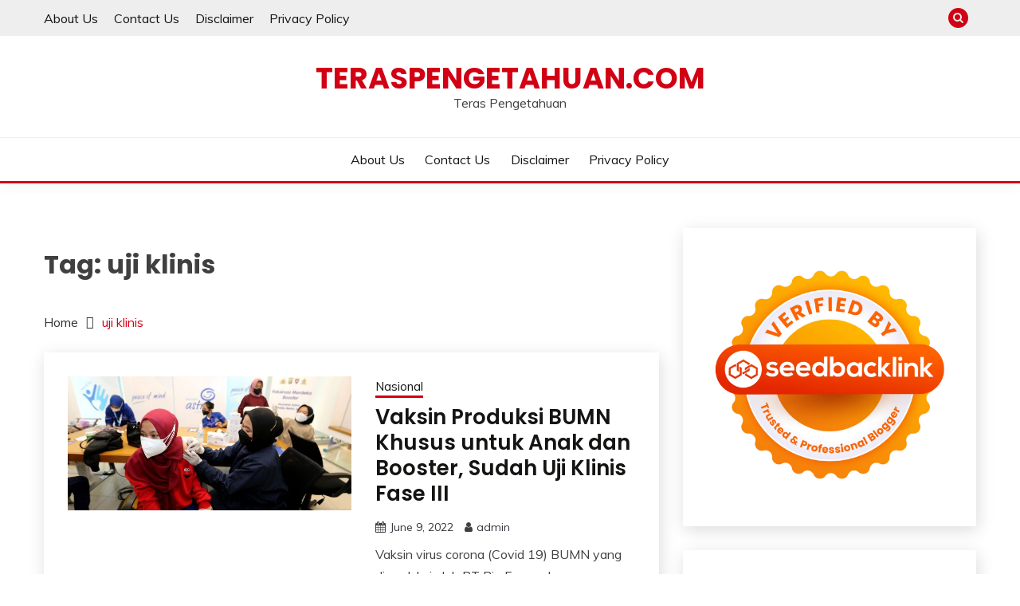

--- FILE ---
content_type: text/html; charset=UTF-8
request_url: https://teraspengetahuan.com/tag/uji-klinis/
body_size: 16340
content:
<!doctype html>
<html dir="ltr" lang="en-US" prefix="og: https://ogp.me/ns#">
<head>
	<meta charset="UTF-8">
	<meta name="viewport" content="width=device-width, initial-scale=1">
	<link rel="profile" href="https://gmpg.org/xfn/11">

	<title>uji klinis - teraspengetahuan.com</title>

		<!-- All in One SEO 4.8.4.1 - aioseo.com -->
	<meta name="robots" content="max-image-preview:large" />
	<link rel="canonical" href="https://teraspengetahuan.com/tag/uji-klinis/" />
	<meta name="generator" content="All in One SEO (AIOSEO) 4.8.4.1" />
		<script type="application/ld+json" class="aioseo-schema">
			{"@context":"https:\/\/schema.org","@graph":[{"@type":"BreadcrumbList","@id":"https:\/\/teraspengetahuan.com\/tag\/uji-klinis\/#breadcrumblist","itemListElement":[{"@type":"ListItem","@id":"https:\/\/teraspengetahuan.com#listItem","position":1,"name":"Home","item":"https:\/\/teraspengetahuan.com","nextItem":{"@type":"ListItem","@id":"https:\/\/teraspengetahuan.com\/tag\/uji-klinis\/#listItem","name":"uji klinis"}},{"@type":"ListItem","@id":"https:\/\/teraspengetahuan.com\/tag\/uji-klinis\/#listItem","position":2,"name":"uji klinis","previousItem":{"@type":"ListItem","@id":"https:\/\/teraspengetahuan.com#listItem","name":"Home"}}]},{"@type":"CollectionPage","@id":"https:\/\/teraspengetahuan.com\/tag\/uji-klinis\/#collectionpage","url":"https:\/\/teraspengetahuan.com\/tag\/uji-klinis\/","name":"uji klinis - teraspengetahuan.com","inLanguage":"en-US","isPartOf":{"@id":"https:\/\/teraspengetahuan.com\/#website"},"breadcrumb":{"@id":"https:\/\/teraspengetahuan.com\/tag\/uji-klinis\/#breadcrumblist"}},{"@type":"Organization","@id":"https:\/\/teraspengetahuan.com\/#organization","name":"teraspengetahuan.com","description":"Teras Pengetahuan","url":"https:\/\/teraspengetahuan.com\/"},{"@type":"WebSite","@id":"https:\/\/teraspengetahuan.com\/#website","url":"https:\/\/teraspengetahuan.com\/","name":"teraspengetahuan.com","description":"Teras Pengetahuan","inLanguage":"en-US","publisher":{"@id":"https:\/\/teraspengetahuan.com\/#organization"}}]}
		</script>
		<!-- All in One SEO -->

<link rel='dns-prefetch' href='//fonts.googleapis.com' />
<link rel="alternate" type="application/rss+xml" title="teraspengetahuan.com &raquo; Feed" href="https://teraspengetahuan.com/feed/" />
<link rel="alternate" type="application/rss+xml" title="teraspengetahuan.com &raquo; Comments Feed" href="https://teraspengetahuan.com/comments/feed/" />
<link rel="alternate" type="application/rss+xml" title="teraspengetahuan.com &raquo; uji klinis Tag Feed" href="https://teraspengetahuan.com/tag/uji-klinis/feed/" />
<style id='wp-img-auto-sizes-contain-inline-css'>
img:is([sizes=auto i],[sizes^="auto," i]){contain-intrinsic-size:3000px 1500px}
/*# sourceURL=wp-img-auto-sizes-contain-inline-css */
</style>
<style id='wp-emoji-styles-inline-css'>

	img.wp-smiley, img.emoji {
		display: inline !important;
		border: none !important;
		box-shadow: none !important;
		height: 1em !important;
		width: 1em !important;
		margin: 0 0.07em !important;
		vertical-align: -0.1em !important;
		background: none !important;
		padding: 0 !important;
	}
/*# sourceURL=wp-emoji-styles-inline-css */
</style>
<style id='wp-block-library-inline-css'>
:root{--wp-block-synced-color:#7a00df;--wp-block-synced-color--rgb:122,0,223;--wp-bound-block-color:var(--wp-block-synced-color);--wp-editor-canvas-background:#ddd;--wp-admin-theme-color:#007cba;--wp-admin-theme-color--rgb:0,124,186;--wp-admin-theme-color-darker-10:#006ba1;--wp-admin-theme-color-darker-10--rgb:0,107,160.5;--wp-admin-theme-color-darker-20:#005a87;--wp-admin-theme-color-darker-20--rgb:0,90,135;--wp-admin-border-width-focus:2px}@media (min-resolution:192dpi){:root{--wp-admin-border-width-focus:1.5px}}.wp-element-button{cursor:pointer}:root .has-very-light-gray-background-color{background-color:#eee}:root .has-very-dark-gray-background-color{background-color:#313131}:root .has-very-light-gray-color{color:#eee}:root .has-very-dark-gray-color{color:#313131}:root .has-vivid-green-cyan-to-vivid-cyan-blue-gradient-background{background:linear-gradient(135deg,#00d084,#0693e3)}:root .has-purple-crush-gradient-background{background:linear-gradient(135deg,#34e2e4,#4721fb 50%,#ab1dfe)}:root .has-hazy-dawn-gradient-background{background:linear-gradient(135deg,#faaca8,#dad0ec)}:root .has-subdued-olive-gradient-background{background:linear-gradient(135deg,#fafae1,#67a671)}:root .has-atomic-cream-gradient-background{background:linear-gradient(135deg,#fdd79a,#004a59)}:root .has-nightshade-gradient-background{background:linear-gradient(135deg,#330968,#31cdcf)}:root .has-midnight-gradient-background{background:linear-gradient(135deg,#020381,#2874fc)}:root{--wp--preset--font-size--normal:16px;--wp--preset--font-size--huge:42px}.has-regular-font-size{font-size:1em}.has-larger-font-size{font-size:2.625em}.has-normal-font-size{font-size:var(--wp--preset--font-size--normal)}.has-huge-font-size{font-size:var(--wp--preset--font-size--huge)}.has-text-align-center{text-align:center}.has-text-align-left{text-align:left}.has-text-align-right{text-align:right}.has-fit-text{white-space:nowrap!important}#end-resizable-editor-section{display:none}.aligncenter{clear:both}.items-justified-left{justify-content:flex-start}.items-justified-center{justify-content:center}.items-justified-right{justify-content:flex-end}.items-justified-space-between{justify-content:space-between}.screen-reader-text{border:0;clip-path:inset(50%);height:1px;margin:-1px;overflow:hidden;padding:0;position:absolute;width:1px;word-wrap:normal!important}.screen-reader-text:focus{background-color:#ddd;clip-path:none;color:#444;display:block;font-size:1em;height:auto;left:5px;line-height:normal;padding:15px 23px 14px;text-decoration:none;top:5px;width:auto;z-index:100000}html :where(.has-border-color){border-style:solid}html :where([style*=border-top-color]){border-top-style:solid}html :where([style*=border-right-color]){border-right-style:solid}html :where([style*=border-bottom-color]){border-bottom-style:solid}html :where([style*=border-left-color]){border-left-style:solid}html :where([style*=border-width]){border-style:solid}html :where([style*=border-top-width]){border-top-style:solid}html :where([style*=border-right-width]){border-right-style:solid}html :where([style*=border-bottom-width]){border-bottom-style:solid}html :where([style*=border-left-width]){border-left-style:solid}html :where(img[class*=wp-image-]){height:auto;max-width:100%}:where(figure){margin:0 0 1em}html :where(.is-position-sticky){--wp-admin--admin-bar--position-offset:var(--wp-admin--admin-bar--height,0px)}@media screen and (max-width:600px){html :where(.is-position-sticky){--wp-admin--admin-bar--position-offset:0px}}

/*# sourceURL=wp-block-library-inline-css */
</style><style id='wp-block-heading-inline-css'>
h1:where(.wp-block-heading).has-background,h2:where(.wp-block-heading).has-background,h3:where(.wp-block-heading).has-background,h4:where(.wp-block-heading).has-background,h5:where(.wp-block-heading).has-background,h6:where(.wp-block-heading).has-background{padding:1.25em 2.375em}h1.has-text-align-left[style*=writing-mode]:where([style*=vertical-lr]),h1.has-text-align-right[style*=writing-mode]:where([style*=vertical-rl]),h2.has-text-align-left[style*=writing-mode]:where([style*=vertical-lr]),h2.has-text-align-right[style*=writing-mode]:where([style*=vertical-rl]),h3.has-text-align-left[style*=writing-mode]:where([style*=vertical-lr]),h3.has-text-align-right[style*=writing-mode]:where([style*=vertical-rl]),h4.has-text-align-left[style*=writing-mode]:where([style*=vertical-lr]),h4.has-text-align-right[style*=writing-mode]:where([style*=vertical-rl]),h5.has-text-align-left[style*=writing-mode]:where([style*=vertical-lr]),h5.has-text-align-right[style*=writing-mode]:where([style*=vertical-rl]),h6.has-text-align-left[style*=writing-mode]:where([style*=vertical-lr]),h6.has-text-align-right[style*=writing-mode]:where([style*=vertical-rl]){rotate:180deg}
/*# sourceURL=https://teraspengetahuan.com/wp-includes/blocks/heading/style.min.css */
</style>
<style id='wp-block-latest-posts-inline-css'>
.wp-block-latest-posts{box-sizing:border-box}.wp-block-latest-posts.alignleft{margin-right:2em}.wp-block-latest-posts.alignright{margin-left:2em}.wp-block-latest-posts.wp-block-latest-posts__list{list-style:none}.wp-block-latest-posts.wp-block-latest-posts__list li{clear:both;overflow-wrap:break-word}.wp-block-latest-posts.is-grid{display:flex;flex-wrap:wrap}.wp-block-latest-posts.is-grid li{margin:0 1.25em 1.25em 0;width:100%}@media (min-width:600px){.wp-block-latest-posts.columns-2 li{width:calc(50% - .625em)}.wp-block-latest-posts.columns-2 li:nth-child(2n){margin-right:0}.wp-block-latest-posts.columns-3 li{width:calc(33.33333% - .83333em)}.wp-block-latest-posts.columns-3 li:nth-child(3n){margin-right:0}.wp-block-latest-posts.columns-4 li{width:calc(25% - .9375em)}.wp-block-latest-posts.columns-4 li:nth-child(4n){margin-right:0}.wp-block-latest-posts.columns-5 li{width:calc(20% - 1em)}.wp-block-latest-posts.columns-5 li:nth-child(5n){margin-right:0}.wp-block-latest-posts.columns-6 li{width:calc(16.66667% - 1.04167em)}.wp-block-latest-posts.columns-6 li:nth-child(6n){margin-right:0}}:root :where(.wp-block-latest-posts.is-grid){padding:0}:root :where(.wp-block-latest-posts.wp-block-latest-posts__list){padding-left:0}.wp-block-latest-posts__post-author,.wp-block-latest-posts__post-date{display:block;font-size:.8125em}.wp-block-latest-posts__post-excerpt,.wp-block-latest-posts__post-full-content{margin-bottom:1em;margin-top:.5em}.wp-block-latest-posts__featured-image a{display:inline-block}.wp-block-latest-posts__featured-image img{height:auto;max-width:100%;width:auto}.wp-block-latest-posts__featured-image.alignleft{float:left;margin-right:1em}.wp-block-latest-posts__featured-image.alignright{float:right;margin-left:1em}.wp-block-latest-posts__featured-image.aligncenter{margin-bottom:1em;text-align:center}
/*# sourceURL=https://teraspengetahuan.com/wp-includes/blocks/latest-posts/style.min.css */
</style>
<style id='wp-block-search-inline-css'>
.wp-block-search__button{margin-left:10px;word-break:normal}.wp-block-search__button.has-icon{line-height:0}.wp-block-search__button svg{height:1.25em;min-height:24px;min-width:24px;width:1.25em;fill:currentColor;vertical-align:text-bottom}:where(.wp-block-search__button){border:1px solid #ccc;padding:6px 10px}.wp-block-search__inside-wrapper{display:flex;flex:auto;flex-wrap:nowrap;max-width:100%}.wp-block-search__label{width:100%}.wp-block-search.wp-block-search__button-only .wp-block-search__button{box-sizing:border-box;display:flex;flex-shrink:0;justify-content:center;margin-left:0;max-width:100%}.wp-block-search.wp-block-search__button-only .wp-block-search__inside-wrapper{min-width:0!important;transition-property:width}.wp-block-search.wp-block-search__button-only .wp-block-search__input{flex-basis:100%;transition-duration:.3s}.wp-block-search.wp-block-search__button-only.wp-block-search__searchfield-hidden,.wp-block-search.wp-block-search__button-only.wp-block-search__searchfield-hidden .wp-block-search__inside-wrapper{overflow:hidden}.wp-block-search.wp-block-search__button-only.wp-block-search__searchfield-hidden .wp-block-search__input{border-left-width:0!important;border-right-width:0!important;flex-basis:0;flex-grow:0;margin:0;min-width:0!important;padding-left:0!important;padding-right:0!important;width:0!important}:where(.wp-block-search__input){appearance:none;border:1px solid #949494;flex-grow:1;font-family:inherit;font-size:inherit;font-style:inherit;font-weight:inherit;letter-spacing:inherit;line-height:inherit;margin-left:0;margin-right:0;min-width:3rem;padding:8px;text-decoration:unset!important;text-transform:inherit}:where(.wp-block-search__button-inside .wp-block-search__inside-wrapper){background-color:#fff;border:1px solid #949494;box-sizing:border-box;padding:4px}:where(.wp-block-search__button-inside .wp-block-search__inside-wrapper) .wp-block-search__input{border:none;border-radius:0;padding:0 4px}:where(.wp-block-search__button-inside .wp-block-search__inside-wrapper) .wp-block-search__input:focus{outline:none}:where(.wp-block-search__button-inside .wp-block-search__inside-wrapper) :where(.wp-block-search__button){padding:4px 8px}.wp-block-search.aligncenter .wp-block-search__inside-wrapper{margin:auto}.wp-block[data-align=right] .wp-block-search.wp-block-search__button-only .wp-block-search__inside-wrapper{float:right}
/*# sourceURL=https://teraspengetahuan.com/wp-includes/blocks/search/style.min.css */
</style>
<style id='wp-block-search-theme-inline-css'>
.wp-block-search .wp-block-search__label{font-weight:700}.wp-block-search__button{border:1px solid #ccc;padding:.375em .625em}
/*# sourceURL=https://teraspengetahuan.com/wp-includes/blocks/search/theme.min.css */
</style>
<style id='wp-block-group-inline-css'>
.wp-block-group{box-sizing:border-box}:where(.wp-block-group.wp-block-group-is-layout-constrained){position:relative}
/*# sourceURL=https://teraspengetahuan.com/wp-includes/blocks/group/style.min.css */
</style>
<style id='wp-block-group-theme-inline-css'>
:where(.wp-block-group.has-background){padding:1.25em 2.375em}
/*# sourceURL=https://teraspengetahuan.com/wp-includes/blocks/group/theme.min.css */
</style>
<style id='global-styles-inline-css'>
:root{--wp--preset--aspect-ratio--square: 1;--wp--preset--aspect-ratio--4-3: 4/3;--wp--preset--aspect-ratio--3-4: 3/4;--wp--preset--aspect-ratio--3-2: 3/2;--wp--preset--aspect-ratio--2-3: 2/3;--wp--preset--aspect-ratio--16-9: 16/9;--wp--preset--aspect-ratio--9-16: 9/16;--wp--preset--color--black: #000000;--wp--preset--color--cyan-bluish-gray: #abb8c3;--wp--preset--color--white: #ffffff;--wp--preset--color--pale-pink: #f78da7;--wp--preset--color--vivid-red: #cf2e2e;--wp--preset--color--luminous-vivid-orange: #ff6900;--wp--preset--color--luminous-vivid-amber: #fcb900;--wp--preset--color--light-green-cyan: #7bdcb5;--wp--preset--color--vivid-green-cyan: #00d084;--wp--preset--color--pale-cyan-blue: #8ed1fc;--wp--preset--color--vivid-cyan-blue: #0693e3;--wp--preset--color--vivid-purple: #9b51e0;--wp--preset--gradient--vivid-cyan-blue-to-vivid-purple: linear-gradient(135deg,rgb(6,147,227) 0%,rgb(155,81,224) 100%);--wp--preset--gradient--light-green-cyan-to-vivid-green-cyan: linear-gradient(135deg,rgb(122,220,180) 0%,rgb(0,208,130) 100%);--wp--preset--gradient--luminous-vivid-amber-to-luminous-vivid-orange: linear-gradient(135deg,rgb(252,185,0) 0%,rgb(255,105,0) 100%);--wp--preset--gradient--luminous-vivid-orange-to-vivid-red: linear-gradient(135deg,rgb(255,105,0) 0%,rgb(207,46,46) 100%);--wp--preset--gradient--very-light-gray-to-cyan-bluish-gray: linear-gradient(135deg,rgb(238,238,238) 0%,rgb(169,184,195) 100%);--wp--preset--gradient--cool-to-warm-spectrum: linear-gradient(135deg,rgb(74,234,220) 0%,rgb(151,120,209) 20%,rgb(207,42,186) 40%,rgb(238,44,130) 60%,rgb(251,105,98) 80%,rgb(254,248,76) 100%);--wp--preset--gradient--blush-light-purple: linear-gradient(135deg,rgb(255,206,236) 0%,rgb(152,150,240) 100%);--wp--preset--gradient--blush-bordeaux: linear-gradient(135deg,rgb(254,205,165) 0%,rgb(254,45,45) 50%,rgb(107,0,62) 100%);--wp--preset--gradient--luminous-dusk: linear-gradient(135deg,rgb(255,203,112) 0%,rgb(199,81,192) 50%,rgb(65,88,208) 100%);--wp--preset--gradient--pale-ocean: linear-gradient(135deg,rgb(255,245,203) 0%,rgb(182,227,212) 50%,rgb(51,167,181) 100%);--wp--preset--gradient--electric-grass: linear-gradient(135deg,rgb(202,248,128) 0%,rgb(113,206,126) 100%);--wp--preset--gradient--midnight: linear-gradient(135deg,rgb(2,3,129) 0%,rgb(40,116,252) 100%);--wp--preset--font-size--small: 16px;--wp--preset--font-size--medium: 20px;--wp--preset--font-size--large: 25px;--wp--preset--font-size--x-large: 42px;--wp--preset--font-size--larger: 35px;--wp--preset--spacing--20: 0.44rem;--wp--preset--spacing--30: 0.67rem;--wp--preset--spacing--40: 1rem;--wp--preset--spacing--50: 1.5rem;--wp--preset--spacing--60: 2.25rem;--wp--preset--spacing--70: 3.38rem;--wp--preset--spacing--80: 5.06rem;--wp--preset--shadow--natural: 6px 6px 9px rgba(0, 0, 0, 0.2);--wp--preset--shadow--deep: 12px 12px 50px rgba(0, 0, 0, 0.4);--wp--preset--shadow--sharp: 6px 6px 0px rgba(0, 0, 0, 0.2);--wp--preset--shadow--outlined: 6px 6px 0px -3px rgb(255, 255, 255), 6px 6px rgb(0, 0, 0);--wp--preset--shadow--crisp: 6px 6px 0px rgb(0, 0, 0);}:where(.is-layout-flex){gap: 0.5em;}:where(.is-layout-grid){gap: 0.5em;}body .is-layout-flex{display: flex;}.is-layout-flex{flex-wrap: wrap;align-items: center;}.is-layout-flex > :is(*, div){margin: 0;}body .is-layout-grid{display: grid;}.is-layout-grid > :is(*, div){margin: 0;}:where(.wp-block-columns.is-layout-flex){gap: 2em;}:where(.wp-block-columns.is-layout-grid){gap: 2em;}:where(.wp-block-post-template.is-layout-flex){gap: 1.25em;}:where(.wp-block-post-template.is-layout-grid){gap: 1.25em;}.has-black-color{color: var(--wp--preset--color--black) !important;}.has-cyan-bluish-gray-color{color: var(--wp--preset--color--cyan-bluish-gray) !important;}.has-white-color{color: var(--wp--preset--color--white) !important;}.has-pale-pink-color{color: var(--wp--preset--color--pale-pink) !important;}.has-vivid-red-color{color: var(--wp--preset--color--vivid-red) !important;}.has-luminous-vivid-orange-color{color: var(--wp--preset--color--luminous-vivid-orange) !important;}.has-luminous-vivid-amber-color{color: var(--wp--preset--color--luminous-vivid-amber) !important;}.has-light-green-cyan-color{color: var(--wp--preset--color--light-green-cyan) !important;}.has-vivid-green-cyan-color{color: var(--wp--preset--color--vivid-green-cyan) !important;}.has-pale-cyan-blue-color{color: var(--wp--preset--color--pale-cyan-blue) !important;}.has-vivid-cyan-blue-color{color: var(--wp--preset--color--vivid-cyan-blue) !important;}.has-vivid-purple-color{color: var(--wp--preset--color--vivid-purple) !important;}.has-black-background-color{background-color: var(--wp--preset--color--black) !important;}.has-cyan-bluish-gray-background-color{background-color: var(--wp--preset--color--cyan-bluish-gray) !important;}.has-white-background-color{background-color: var(--wp--preset--color--white) !important;}.has-pale-pink-background-color{background-color: var(--wp--preset--color--pale-pink) !important;}.has-vivid-red-background-color{background-color: var(--wp--preset--color--vivid-red) !important;}.has-luminous-vivid-orange-background-color{background-color: var(--wp--preset--color--luminous-vivid-orange) !important;}.has-luminous-vivid-amber-background-color{background-color: var(--wp--preset--color--luminous-vivid-amber) !important;}.has-light-green-cyan-background-color{background-color: var(--wp--preset--color--light-green-cyan) !important;}.has-vivid-green-cyan-background-color{background-color: var(--wp--preset--color--vivid-green-cyan) !important;}.has-pale-cyan-blue-background-color{background-color: var(--wp--preset--color--pale-cyan-blue) !important;}.has-vivid-cyan-blue-background-color{background-color: var(--wp--preset--color--vivid-cyan-blue) !important;}.has-vivid-purple-background-color{background-color: var(--wp--preset--color--vivid-purple) !important;}.has-black-border-color{border-color: var(--wp--preset--color--black) !important;}.has-cyan-bluish-gray-border-color{border-color: var(--wp--preset--color--cyan-bluish-gray) !important;}.has-white-border-color{border-color: var(--wp--preset--color--white) !important;}.has-pale-pink-border-color{border-color: var(--wp--preset--color--pale-pink) !important;}.has-vivid-red-border-color{border-color: var(--wp--preset--color--vivid-red) !important;}.has-luminous-vivid-orange-border-color{border-color: var(--wp--preset--color--luminous-vivid-orange) !important;}.has-luminous-vivid-amber-border-color{border-color: var(--wp--preset--color--luminous-vivid-amber) !important;}.has-light-green-cyan-border-color{border-color: var(--wp--preset--color--light-green-cyan) !important;}.has-vivid-green-cyan-border-color{border-color: var(--wp--preset--color--vivid-green-cyan) !important;}.has-pale-cyan-blue-border-color{border-color: var(--wp--preset--color--pale-cyan-blue) !important;}.has-vivid-cyan-blue-border-color{border-color: var(--wp--preset--color--vivid-cyan-blue) !important;}.has-vivid-purple-border-color{border-color: var(--wp--preset--color--vivid-purple) !important;}.has-vivid-cyan-blue-to-vivid-purple-gradient-background{background: var(--wp--preset--gradient--vivid-cyan-blue-to-vivid-purple) !important;}.has-light-green-cyan-to-vivid-green-cyan-gradient-background{background: var(--wp--preset--gradient--light-green-cyan-to-vivid-green-cyan) !important;}.has-luminous-vivid-amber-to-luminous-vivid-orange-gradient-background{background: var(--wp--preset--gradient--luminous-vivid-amber-to-luminous-vivid-orange) !important;}.has-luminous-vivid-orange-to-vivid-red-gradient-background{background: var(--wp--preset--gradient--luminous-vivid-orange-to-vivid-red) !important;}.has-very-light-gray-to-cyan-bluish-gray-gradient-background{background: var(--wp--preset--gradient--very-light-gray-to-cyan-bluish-gray) !important;}.has-cool-to-warm-spectrum-gradient-background{background: var(--wp--preset--gradient--cool-to-warm-spectrum) !important;}.has-blush-light-purple-gradient-background{background: var(--wp--preset--gradient--blush-light-purple) !important;}.has-blush-bordeaux-gradient-background{background: var(--wp--preset--gradient--blush-bordeaux) !important;}.has-luminous-dusk-gradient-background{background: var(--wp--preset--gradient--luminous-dusk) !important;}.has-pale-ocean-gradient-background{background: var(--wp--preset--gradient--pale-ocean) !important;}.has-electric-grass-gradient-background{background: var(--wp--preset--gradient--electric-grass) !important;}.has-midnight-gradient-background{background: var(--wp--preset--gradient--midnight) !important;}.has-small-font-size{font-size: var(--wp--preset--font-size--small) !important;}.has-medium-font-size{font-size: var(--wp--preset--font-size--medium) !important;}.has-large-font-size{font-size: var(--wp--preset--font-size--large) !important;}.has-x-large-font-size{font-size: var(--wp--preset--font-size--x-large) !important;}
/*# sourceURL=global-styles-inline-css */
</style>

<style id='classic-theme-styles-inline-css'>
/*! This file is auto-generated */
.wp-block-button__link{color:#fff;background-color:#32373c;border-radius:9999px;box-shadow:none;text-decoration:none;padding:calc(.667em + 2px) calc(1.333em + 2px);font-size:1.125em}.wp-block-file__button{background:#32373c;color:#fff;text-decoration:none}
/*# sourceURL=/wp-includes/css/classic-themes.min.css */
</style>
<link rel='stylesheet' id='Muli:400,300italic,300-css' href='//fonts.googleapis.com/css?family=Muli%3A400%2C300italic%2C300&#038;ver=6.9' media='all' />
<link rel='stylesheet' id='Poppins:400,500,600,700-css' href='//fonts.googleapis.com/css?family=Poppins%3A400%2C500%2C600%2C700&#038;ver=6.9' media='all' />
<link rel='stylesheet' id='font-awesome-css' href='https://teraspengetahuan.com/wp-content/themes/fairy/candidthemes/assets/framework/Font-Awesome/css/font-awesome.min.css?ver=1.3.7' media='all' />
<link rel='stylesheet' id='slick-css' href='https://teraspengetahuan.com/wp-content/themes/fairy/candidthemes/assets/framework/slick/slick.css?ver=1.3.7' media='all' />
<link rel='stylesheet' id='slick-theme-css' href='https://teraspengetahuan.com/wp-content/themes/fairy/candidthemes/assets/framework/slick/slick-theme.css?ver=1.3.7' media='all' />
<link rel='stylesheet' id='fairy-style-css' href='https://teraspengetahuan.com/wp-content/themes/fairy/style.css?ver=1.3.7' media='all' />
<style id='fairy-style-inline-css'>
.primary-color, p a, h1 a, h2 a, h3 a, h4 a, h5 a, .author-title a, figure a, table a, span a, strong a, li a, h1 a, .btn-primary-border, .main-navigation #primary-menu > li > a:hover, .widget-area .widget a:hover, .widget-area .widget a:focus, .card-bg-image .card_body a:hover, .main-navigation #primary-menu > li.focus > a, .card-blog-post .category-label-group a:hover, .card_title a:hover, .card-blog-post .entry-meta a:hover, .site-title a:visited, .post-navigation .nav-links > * a:hover, .post-navigation .nav-links > * a:focus, .wp-block-button.is-style-outline .wp-block-button__link, .error-404-title, .ct-dark-mode a:hover, .ct-dark-mode .widget ul li a:hover, .ct-dark-mode .widget-area .widget ul li a:hover, .ct-dark-mode .post-navigation .nav-links > * a, .ct-dark-mode .author-wrapper .author-title a, .ct-dark-mode .wp-calendar-nav a, .site-footer a:hover, .top-header-toggle-btn, .woocommerce ul.products li.product .woocommerce-loop-category__title:hover, .woocommerce ul.products li.product .woocommerce-loop-product__title:hover, .woocommerce ul.products li.product h3:hover, .entry-content dl a, .entry-content table a, .entry-content ul a, .breadcrumb-trail .trial-items a:hover, .breadcrumbs ul a:hover, .breadcrumb-trail .trial-items .trial-end a, .breadcrumbs ul li:last-child a, .comment-list .comment .comment-body a, .comment-list .comment .comment-body .comment-metadata a.comment-edit-link { color: #d10014; }.primary-bg, .btn-primary, .main-navigation ul ul a, #secondary .widget .widget-title:after, .search-form .search-submit, .category-label-group a:after, .posts-navigation .nav-links a, .category-label-group.bg-label a, .wp-block-button__link, .wp-block-button.is-style-outline .wp-block-button__link:hover, button, input[type="button"], input[type="reset"], input[type="submit"], .pagination .page-numbers.current, .pagination .page-numbers:hover, table #today, .tagcloud .tag-cloud-link:hover, .footer-go-to-top, .woocommerce ul.products li.product .button,
.woocommerce #respond input#submit.alt, .woocommerce a.button.alt, .woocommerce button.button.alt, .woocommerce input.button.alt,
.woocommerce #respond input#submit.alt.disabled, .woocommerce #respond input#submit.alt.disabled:hover, .woocommerce #respond input#submit.alt:disabled, .woocommerce #respond input#submit.alt:disabled:hover, .woocommerce #respond input#submit.alt:disabled[disabled], .woocommerce #respond input#submit.alt:disabled[disabled]:hover, .woocommerce a.button.alt.disabled, .woocommerce a.button.alt.disabled:hover, .woocommerce a.button.alt:disabled, .woocommerce a.button.alt:disabled:hover, .woocommerce a.button.alt:disabled[disabled], .woocommerce a.button.alt:disabled[disabled]:hover, .woocommerce button.button.alt.disabled, .woocommerce button.button.alt.disabled:hover, .woocommerce button.button.alt:disabled, .woocommerce button.button.alt:disabled:hover, .woocommerce button.button.alt:disabled[disabled], .woocommerce button.button.alt:disabled[disabled]:hover, .woocommerce input.button.alt.disabled, .woocommerce input.button.alt.disabled:hover, .woocommerce input.button.alt:disabled, .woocommerce input.button.alt:disabled:hover, .woocommerce input.button.alt:disabled[disabled], .woocommerce input.button.alt:disabled[disabled]:hover, .woocommerce .widget_price_filter .ui-slider .ui-slider-range, .woocommerce .widget_price_filter .ui-slider .ui-slider-handle, .fairy-menu-social li a[href*="mailto:"], .ajax-pagination .show-more { background-color: #d10014; }.primary-border, .btn-primary-border, .site-header-v2,.wp-block-button.is-style-outline .wp-block-button__link, .site-header-bottom, .ajax-pagination .show-more { border-color: #d10014; }a:focus, button.slick-arrow:focus, input[type=text]:focus, input[type=email]:focus, input[type=password]:focus, input[type=search]:focus, input[type=file]:focus, input[type=number]:focus, input[type=datetime]:focus, input[type=url]:focus, select:focus, textarea:focus { outline-color: #d10014; }.entry-content a { text-decoration-color: #d10014; }.post-thumbnail a:focus img, .card_media a:focus img, article.sticky .card-blog-post { border-color: #d10014; }.site-title, .site-title a, h1.site-title a, p.site-title a,  .site-title a:visited { color: #d10014; }.site-description { color: #404040; }
                    .card-bg-image:after, .card-bg-image.card-promo .card_media a:after{
                    background-image: linear-gradient(45deg, rgba(209, 0, 20, 0.5), rgba(0, 0, 0, 0.5));
                    }
                    
                    .entry-content a{
                   text-decoration: underline;
                    }
                    body, button, input, select, optgroup, textarea { font-family: 'Muli'; }h1, h2, h3, h4, h5, h6, .entry-content h1 { font-family: 'Poppins'; }
/*# sourceURL=fairy-style-inline-css */
</style>
<style id='akismet-widget-style-inline-css'>

			.a-stats {
				--akismet-color-mid-green: #357b49;
				--akismet-color-white: #fff;
				--akismet-color-light-grey: #f6f7f7;

				max-width: 350px;
				width: auto;
			}

			.a-stats * {
				all: unset;
				box-sizing: border-box;
			}

			.a-stats strong {
				font-weight: 600;
			}

			.a-stats a.a-stats__link,
			.a-stats a.a-stats__link:visited,
			.a-stats a.a-stats__link:active {
				background: var(--akismet-color-mid-green);
				border: none;
				box-shadow: none;
				border-radius: 8px;
				color: var(--akismet-color-white);
				cursor: pointer;
				display: block;
				font-family: -apple-system, BlinkMacSystemFont, 'Segoe UI', 'Roboto', 'Oxygen-Sans', 'Ubuntu', 'Cantarell', 'Helvetica Neue', sans-serif;
				font-weight: 500;
				padding: 12px;
				text-align: center;
				text-decoration: none;
				transition: all 0.2s ease;
			}

			/* Extra specificity to deal with TwentyTwentyOne focus style */
			.widget .a-stats a.a-stats__link:focus {
				background: var(--akismet-color-mid-green);
				color: var(--akismet-color-white);
				text-decoration: none;
			}

			.a-stats a.a-stats__link:hover {
				filter: brightness(110%);
				box-shadow: 0 4px 12px rgba(0, 0, 0, 0.06), 0 0 2px rgba(0, 0, 0, 0.16);
			}

			.a-stats .count {
				color: var(--akismet-color-white);
				display: block;
				font-size: 1.5em;
				line-height: 1.4;
				padding: 0 13px;
				white-space: nowrap;
			}
		
/*# sourceURL=akismet-widget-style-inline-css */
</style>
<script src="https://teraspengetahuan.com/wp-includes/js/jquery/jquery.min.js?ver=3.7.1" id="jquery-core-js"></script>
<script src="https://teraspengetahuan.com/wp-includes/js/jquery/jquery-migrate.min.js?ver=3.4.1" id="jquery-migrate-js"></script>
<link rel="https://api.w.org/" href="https://teraspengetahuan.com/wp-json/" /><link rel="alternate" title="JSON" type="application/json" href="https://teraspengetahuan.com/wp-json/wp/v2/tags/21" /><link rel="EditURI" type="application/rsd+xml" title="RSD" href="https://teraspengetahuan.com/xmlrpc.php?rsd" />
<style id="custom-background-css">
body.custom-background { background-color: #ffffff; }
</style>
	</head>

<body class="archive tag tag-uji-klinis tag-21 custom-background wp-embed-responsive wp-theme-fairy hfeed ct-sticky-sidebar fairy-fontawesome-version-4">
<div id="page" class="site">
        <a class="skip-link screen-reader-text" href="#content">Skip to content</a>
            <section class="search-section">
            <div class="container">
                <button class="close-btn"><i class="fa fa-times"></i></button>
                <form role="search" method="get" class="search-form" action="https://teraspengetahuan.com/">
				<label>
					<span class="screen-reader-text">Search for:</span>
					<input type="search" class="search-field" placeholder="Search &hellip;" value="" name="s" />
				</label>
				<input type="submit" class="search-submit" value="Search" />
			</form>            </div>
        </section>
            <header id="masthead" class="site-header text-center site-header-v2">
                            <section class="site-header-topbar">
                    <a href="#" class="top-header-toggle-btn">
                        <i class="fa fa-chevron-down" aria-hidden="true"></i>
                    </a>
                    <div class="container">
                        <div class="row">
                            <div class="col col-sm-2-3 col-md-2-3 col-lg-2-4">
                                        <nav class="site-header-top-nav">
            <ul class="site-header-top-menu"><li class="page_item page-item-9"><a href="https://teraspengetahuan.com/about-us/">About Us</a></li>
<li class="page_item page-item-10"><a href="https://teraspengetahuan.com/contact-us/">Contact Us</a></li>
<li class="page_item page-item-11"><a href="https://teraspengetahuan.com/disclaimer/">Disclaimer</a></li>
<li class="page_item page-item-12"><a href="https://teraspengetahuan.com/privacy-policy/">Privacy Policy</a></li>
</ul>
        </nav>
                                </div>
                            <div class="col col-sm-1-3 col-md-1-3 col-lg-1-4">
                                <div class="fairy-menu-social topbar-flex-grid">
                                            <button class="search-toggle"><i class="fa fa-search"></i></button>
                                    </div>
                            </div>
                        </div>
                    </div>
                </section>
            
        <div id="site-nav-wrap">
            <section id="site-navigation" class="site-header-top header-main-bar" >
                <div class="container">
                    <div class="row">
                        <div class="col-1-1">
                                    <div class="site-branding">
                            <p class="site-title"><a href="https://teraspengetahuan.com/" rel="home">teraspengetahuan.com</a></p>
                            <p class="site-description">Teras Pengetahuan</p>
                    </div><!-- .site-branding -->

        <button id="menu-toggle-button" class="menu-toggle" aria-controls="primary-menu" aria-expanded="false">
            <span class="line"></span>
            <span class="line"></span>
            <span class="line"></span>
        </button>
                            </div>

                    </div>
                </div>
            </section>

            <section class="site-header-bottom">
                <div class="container">
                            <nav class="main-navigation">
            <ul id="primary-menu" class="nav navbar-nav nav-menu justify-content-center">
                <li class="page_item page-item-9"><a href="https://teraspengetahuan.com/about-us/">About Us</a></li>
<li class="page_item page-item-10"><a href="https://teraspengetahuan.com/contact-us/">Contact Us</a></li>
<li class="page_item page-item-11"><a href="https://teraspengetahuan.com/disclaimer/">Disclaimer</a></li>
<li class="page_item page-item-12"><a href="https://teraspengetahuan.com/privacy-policy/">Privacy Policy</a></li>
                <button class="close_nav"><i class="fa fa-times"></i></button>
            </ul>
        </nav><!-- #site-navigation -->

                </div>
            </section>
        </div>
            </header><!-- #masthead -->
    <div id="content" class="site-content">
<main class="site-main">
    <section class="blog-list-section archive-list-section sec-spacing">
        <div class="container">
                        <div class="row ">
                <div id="primary" class="col-1-1 col-md-2-3">
                    <div class="page-header">
                        <h1 class="page-title">Tag: <span>uji klinis</span></h1>                    </div><!-- .page-header -->
                                    <div class="fairy-breadcrumb-wrapper">
                    <div class='breadcrumbs init-animate clearfix'><div id='fairy-breadcrumbs' class='clearfix'><div role="navigation" aria-label="Breadcrumbs" class="breadcrumb-trail breadcrumbs" itemprop="breadcrumb"><ul class="trail-items" itemscope itemtype="http://schema.org/BreadcrumbList"><meta name="numberOfItems" content="2" /><meta name="itemListOrder" content="Ascending" /><li itemprop="itemListElement" itemscope itemtype="http://schema.org/ListItem" class="trail-item trail-begin"><a href="https://teraspengetahuan.com/" rel="home" itemprop="item"><span itemprop="name">Home</span></a><meta itemprop="position" content="1" /></li><li itemprop="itemListElement" itemscope itemtype="http://schema.org/ListItem" class="trail-item trail-end"><a href="https://teraspengetahuan.com/tag/uji-klinis/" itemprop="item"><span itemprop="name">uji klinis</span></a><meta itemprop="position" content="2" /></li></ul></div></div></div>                </div>
                                            <div class="fairy-content-area ">


                            
<article id="post-17" class="post-17 post type-post status-publish format-standard has-post-thumbnail hentry category-nasional tag-nasional tag-uji-klinis tag-umum tag-vaksin-booster tag-vaksin-bumn tag-vaksin-virus-corona tag-virus-corona">
    <!-- 
        for full single column card layout add [.card-full-width] class 
        for reverse align for figure and card_body add [.reverse-row] class in .card-blog-post
    -->
        <div class="card card-blog-post ">
                    <figure class="post-thumbnail card_media">
                <a href="https://teraspengetahuan.com/vaksin-produksi-bumn-khusus-untuk-anak-dan-booster-sudah-uji-klinis-fase-iii/">
                    <img width="700" height="330" src="https://teraspengetahuan.com/wp-content/uploads/2022/06/vaksin-produksi-bumn-khusus-untuk-anak-dan-booster-sudah-uji-klinis-fase-iii-e1674655746247.jpg" class="attachment-post-thumbnail size-post-thumbnail wp-post-image" alt="" decoding="async" fetchpriority="high" srcset="https://teraspengetahuan.com/wp-content/uploads/2022/06/vaksin-produksi-bumn-khusus-untuk-anak-dan-booster-sudah-uji-klinis-fase-iii-e1674655746247.jpg 700w, https://teraspengetahuan.com/wp-content/uploads/2022/06/vaksin-produksi-bumn-khusus-untuk-anak-dan-booster-sudah-uji-klinis-fase-iii-e1674655746247-300x141.jpg 300w" sizes="(max-width: 700px) 100vw, 700px" />                </a>
            </figure>
                    <div class="card_body">
            <!-- To have a background category link add [.bg-label] in category-label-group class -->
            <div>
            <div class="category-label-group"><span class="cat-links"><a class="ct-cat-item-16" href="https://teraspengetahuan.com/category/nasional/"  rel="category tag">Nasional</a> </span></div><h2 class="card_title"><a href="https://teraspengetahuan.com/vaksin-produksi-bumn-khusus-untuk-anak-dan-booster-sudah-uji-klinis-fase-iii/" rel="bookmark">Vaksin Produksi BUMN Khusus untuk Anak dan Booster, Sudah Uji Klinis Fase III</a></h2>                            <div class="entry-meta">
                    <span class="posted-on"><i class="fa fa-calendar"></i><a href="https://teraspengetahuan.com/vaksin-produksi-bumn-khusus-untuk-anak-dan-booster-sudah-uji-klinis-fase-iii/" rel="bookmark"><time class="entry-date published updated" datetime="2022-06-09T23:14:18+00:00">June 9, 2022</time></a></span><span class="byline"> <span class="author vcard"><i class="fa fa-user"></i><a class="url fn n" href="https://teraspengetahuan.com/author/admin/">admin</a></span></span>                </div><!-- .entry-meta -->
                        </div>
            <div>
            <div class="entry-content">
                <p>Vaksin virus corona (Covid 19) BUMN yang diproduksi oleh PT Bio Farma dan dikembangkan bersama Baylor College of Medicine saat ini mulai masuk pada tahapan</p>
            </div>
                            <a href="https://teraspengetahuan.com/vaksin-produksi-bumn-khusus-untuk-anak-dan-booster-sudah-uji-klinis-fase-iii/" class="btn btn-primary">
                    Read More                </a>
                            </div>


        </div>
    </div>


    <!--<footer class="entry-footer">
			</footer>--><!-- .entry-footer -->
</article><!-- #post-17 -->
                        </div>
                                    </div>
                                    <div id="secondary" class="col-12 col-md-1-3 col-lg-1-3">
                        
<aside class="widget-area">
	<section id="custom_html-3" class="widget_text widget widget_custom_html"><div class="textwidget custom-html-widget"><a href="https://id.seedbacklink.com/"><img title="Seedbacklink" src="https://id.seedbacklink.com/wp-content/uploads/2023/11/Badge-Seedbacklink_Artboard-1-webp-version.webp" alt="Seedbacklink" width="100%" height="auto"></a></div></section><section id="block-2" class="widget widget_block widget_search"><form role="search" method="get" action="https://teraspengetahuan.com/" class="wp-block-search__button-outside wp-block-search__text-button wp-block-search"    ><label class="wp-block-search__label" for="wp-block-search__input-1" >Search</label><div class="wp-block-search__inside-wrapper" ><input class="wp-block-search__input" id="wp-block-search__input-1" placeholder="" value="" type="search" name="s" required /><button aria-label="Search" class="wp-block-search__button wp-element-button" type="submit" >Search</button></div></form></section><section id="block-3" class="widget widget_block"><div class="wp-block-group"><div class="wp-block-group__inner-container is-layout-flow wp-block-group-is-layout-flow"><h2 class="wp-block-heading">Recent Posts</h2><ul class="wp-block-latest-posts__list wp-block-latest-posts"><li><a class="wp-block-latest-posts__post-title" href="https://teraspengetahuan.com/7-rekomendasi-gadget-terbaru-2025-yang-wajib-dimiliki-teknologi-enthusiast/">7 Rekomendasi Gadget Terbaru 2025 yang Wajib Dimiliki Teknologi Enthusiast</a></li>
<li><a class="wp-block-latest-posts__post-title" href="https://teraspengetahuan.com/manfaat-dan-penggunaan-triamcinolone-acetonide-dalam-pengobatan/">Manfaat dan Penggunaan Triamcinolone Acetonide dalam Pengobatan</a></li>
<li><a class="wp-block-latest-posts__post-title" href="https://teraspengetahuan.com/sistem-hris-terbaik-memaksimalkan-manajemen-sumber-daya-manusia/">Sistem HRIS Terbaik: Memaksimalkan Manajemen Sumber Daya Manusia</a></li>
<li><a class="wp-block-latest-posts__post-title" href="https://teraspengetahuan.com/pasang-plts-solusi-hemat-listrik-dan-ramah-lingkungan/">Pasang PLTS: Solusi Hemat Listrik dan Ramah Lingkungan</a></li>
<li><a class="wp-block-latest-posts__post-title" href="https://teraspengetahuan.com/manfaat-dan-keistimewaan-meja-makan-minimalis/">Manfaat dan Keistimewaan Meja Makan Minimalis</a></li>
</ul></div></div></section><section id="archives-3" class="widget widget_archive"><h2 class="widget-title">Archives</h2>		<label class="screen-reader-text" for="archives-dropdown-3">Archives</label>
		<select id="archives-dropdown-3" name="archive-dropdown">
			
			<option value="">Select Month</option>
				<option value='https://teraspengetahuan.com/2025/06/'> June 2025 </option>
	<option value='https://teraspengetahuan.com/2025/01/'> January 2025 </option>
	<option value='https://teraspengetahuan.com/2024/11/'> November 2024 </option>
	<option value='https://teraspengetahuan.com/2024/10/'> October 2024 </option>
	<option value='https://teraspengetahuan.com/2024/09/'> September 2024 </option>
	<option value='https://teraspengetahuan.com/2024/08/'> August 2024 </option>
	<option value='https://teraspengetahuan.com/2024/07/'> July 2024 </option>
	<option value='https://teraspengetahuan.com/2024/06/'> June 2024 </option>
	<option value='https://teraspengetahuan.com/2024/01/'> January 2024 </option>
	<option value='https://teraspengetahuan.com/2023/08/'> August 2023 </option>
	<option value='https://teraspengetahuan.com/2023/06/'> June 2023 </option>
	<option value='https://teraspengetahuan.com/2023/05/'> May 2023 </option>
	<option value='https://teraspengetahuan.com/2023/04/'> April 2023 </option>
	<option value='https://teraspengetahuan.com/2023/03/'> March 2023 </option>
	<option value='https://teraspengetahuan.com/2023/02/'> February 2023 </option>
	<option value='https://teraspengetahuan.com/2022/12/'> December 2022 </option>
	<option value='https://teraspengetahuan.com/2022/11/'> November 2022 </option>
	<option value='https://teraspengetahuan.com/2022/10/'> October 2022 </option>
	<option value='https://teraspengetahuan.com/2022/09/'> September 2022 </option>
	<option value='https://teraspengetahuan.com/2022/08/'> August 2022 </option>
	<option value='https://teraspengetahuan.com/2022/07/'> July 2022 </option>
	<option value='https://teraspengetahuan.com/2022/06/'> June 2022 </option>
	<option value='https://teraspengetahuan.com/2022/05/'> May 2022 </option>

		</select>

			<script>
( ( dropdownId ) => {
	const dropdown = document.getElementById( dropdownId );
	function onSelectChange() {
		setTimeout( () => {
			if ( 'escape' === dropdown.dataset.lastkey ) {
				return;
			}
			if ( dropdown.value ) {
				document.location.href = dropdown.value;
			}
		}, 250 );
	}
	function onKeyUp( event ) {
		if ( 'Escape' === event.key ) {
			dropdown.dataset.lastkey = 'escape';
		} else {
			delete dropdown.dataset.lastkey;
		}
	}
	function onClick() {
		delete dropdown.dataset.lastkey;
	}
	dropdown.addEventListener( 'keyup', onKeyUp );
	dropdown.addEventListener( 'click', onClick );
	dropdown.addEventListener( 'change', onSelectChange );
})( "archives-dropdown-3" );

//# sourceURL=WP_Widget_Archives%3A%3Awidget
</script>
</section><section id="categories-3" class="widget widget_categories"><h2 class="widget-title">Categories</h2><form action="https://teraspengetahuan.com" method="get"><label class="screen-reader-text" for="cat">Categories</label><select  name='cat' id='cat' class='postform'>
	<option value='-1'>Select Category</option>
	<option class="level-0" value="173">Bisnis</option>
	<option class="level-0" value="119">Haji</option>
	<option class="level-0" value="277">Kesehatan</option>
	<option class="level-0" value="203">Kilas-kementerian</option>
	<option class="level-0" value="281">Lifestyle</option>
	<option class="level-0" value="16">Nasional</option>
	<option class="level-0" value="59">Otomotif</option>
	<option class="level-0" value="112">Pendidikan</option>
	<option class="level-0" value="10">Regional</option>
	<option class="level-0" value="2">Seleb</option>
	<option class="level-0" value="80">Sport</option>
	<option class="level-0" value="24">Superskor</option>
	<option class="level-0" value="150">Techno</option>
	<option class="level-0" value="1">Uncategorized</option>
</select>
</form><script>
( ( dropdownId ) => {
	const dropdown = document.getElementById( dropdownId );
	function onSelectChange() {
		setTimeout( () => {
			if ( 'escape' === dropdown.dataset.lastkey ) {
				return;
			}
			if ( dropdown.value && parseInt( dropdown.value ) > 0 && dropdown instanceof HTMLSelectElement ) {
				dropdown.parentElement.submit();
			}
		}, 250 );
	}
	function onKeyUp( event ) {
		if ( 'Escape' === event.key ) {
			dropdown.dataset.lastkey = 'escape';
		} else {
			delete dropdown.dataset.lastkey;
		}
	}
	function onClick() {
		delete dropdown.dataset.lastkey;
	}
	dropdown.addEventListener( 'keyup', onKeyUp );
	dropdown.addEventListener( 'click', onClick );
	dropdown.addEventListener( 'change', onSelectChange );
})( "cat" );

//# sourceURL=WP_Widget_Categories%3A%3Awidget
</script>
</section><section id="text-3" class="widget widget_text">			<div class="textwidget"><p><a style="color: #ffffff;" href="https://ulasankini.info">ulasankini</a> <a style="color: #ffffff;" href="https://usahawanita.info">usahakini</a> <a style="color: #ffffff;" href="https://wartadigital.info">wartadigital</a> <a style="color: #ffffff;" href="https://wisatakini.info">wisatakini</a> <a style="color: #ffffff;" href="https://zonasehat.info">sehat</a> <a style="color: #ffffff;" href="https://asikinfo.com">asikinfo</a> <a style="color: #ffffff;" href="https://bakatalami.com">berbakat</a> <a style="color: #ffffff;" href="https://beritamakanan.com">makanan</a> <a style="color: #ffffff;" href="https://buktidanfakta.com">bukti</a> <a style="color: #ffffff;" href="https://harianviral.net">harian</a> <a style="color: #ffffff;" href="https://infoterakurat.com">terakurat</a> <a style="color: #ffffff;" href="https://kabardigital.net">kabarkini</a> <a style="color: #ffffff;" href="https://lanjutaninfo.com">infokini</a> <a style="color: #ffffff;" href="https://lembaraninfo.com">infobaru</a> <a style="color: #ffffff;" href="https://majalahmobil.net">mobil</a> <a style="color: #ffffff;" href="https://pokokpembicaraan.com">pokokinfo</a> <a style="color: #ffffff;" href="https://pulangpintar.com">pintar</a> <a style="color: #ffffff;" href="https://reviewkami.net">review</a> <a style="color: #ffffff;" href="https://tambahpengalaman.com">berpengalaman</a> <a style="color: #ffffff;" href="https://wajibsukses.com">sukses</a> <a style="color: #ffffff;" href="https://ahlireview.com">ahlireview</a> <a style="color: #ffffff;" href="https://berpengalaman.com">palingahli</a> <a style="color: #ffffff;" href="https://buletinsubuh.com">subuh</a> <a style="color: #ffffff;" href="https://ceritapekan.com">cerita</a> <a style="color: #ffffff;" href="https://ceritasubuh.com">pekan</a> <a style="color: #ffffff;" href="https://cermatinfo.com">cermat</a> <a style="color: #ffffff;" href="https://dasarutama.com">dasar</a> <a style="color: #ffffff;" href="https://edisigadget.com">gadget</a> <a style="color: #ffffff;" href="https://fatwaterbaru.com">fatwa</a> <a style="color: #ffffff;" href="https://jejakpariwara.com">jejak</a> <a style="color: #ffffff;" href="https://kabarpekan.com">kabar</a> <a style="color: #ffffff;" href="https://kamutanya.com">kamunanya</a> <a style="color: #ffffff;" href="https://kisahpekan.com">kisah</a> <a style="color: #ffffff;" href="https://klikdasar.com">klikinfo</a> <a style="color: #ffffff;" href="https://melangkahmaju.com">maju</a> <a style="color: #ffffff;" href="https://narasidunia.com">narasi</a> <a style="color: #ffffff;" href="https://palingahli.com">terahli</a> <a style="color: #ffffff;" href="https://palingbisnis.com">bisnis</a> <a style="color: #ffffff;" href="https://palingdasar.com">palingbaru</a> <a style="color: #ffffff;" href="https://palingfashion.com">fashion</a> <a style="color: #ffffff;" href="https://palingmerdeka.com">merdeka</a> <a style="color: #ffffff;" href="https://pandaireview.com">reviewbaru</a> <a style="color: #ffffff;" href="https://pantasinfo.com">infohot</a> <a style="color: #ffffff;" href="https://pariwaradigital.com">digital</a> <a style="color: #ffffff;" href="https://petunjukmaju.com">petunjuk</a> <a style="color: #ffffff;" href="https://sinarmalam.com">sinar</a> <a style="color: #ffffff;" href="https://tabloidminggu.com">minggu</a> <a style="color: #ffffff;" href="https://tabloidrina.com">tabloidonline</a> <a style="color: #ffffff;" href="https://teraspengetahuan.com">pengetahuan</a> <a style="color: #ffffff;" href="https://trikdantips.com">trik</a> <a style="color: #ffffff;" href="https://asadiweb.com">tips</a> <a style="color: #ffffff;" href="https://silam.net">silam</a><a style="color: #ffffff;" href="https://jurnalreview.com">viral</a> <a style="color: #ffffff;" href="https://pokokpikiran.com">trending</a> <a style="color: #ffffff;" href="https://kabarilmu.com">Fyp</a> <a style="color: #ffffff;" href="https://kenyataandunia.com">kekinian</a> <a style="color: #ffffff;" href="https://poinutama.com">exploredunia</a> <a style="color: #ffffff;" href="https://resepntips.com">exploreindo</a> <a style="color: #ffffff;" href="https://pokokinfo.com">infokini</a> <a style="color: #ffffff;" href="https://majalahkini.com">like</a> <a style="color: #ffffff;" href="https://tampangkini.com">tampangkini</a> <a style="color: #ffffff;" href="https://majalahpintar.com">majalahviral</a> <a style="color: #ffffff;" href="https://mengertikamu.com">photography</a> <a style="color: #ffffff;" href="https://mengherankan.com">likesinfo</a> <a style="color: #ffffff;" href="https://buktiterkini.com">viralpost</a> <a style="color: #ffffff;" href="https://tabloidpagi.com">indonesia</a> <a style="color: #ffffff;" href="https://terkhusus.com">model</a> <a style="color: #ffffff;" href="https://rahasiabaru.com">cute</a> <a style="color: #ffffff;" href="https://dirangkum.com">style</a> <a style="color: #ffffff;" href="https://wartailmu.com">foryou</a> <a style="color: #ffffff;" href="https://zonaulasan.com">fashion</a> <a style="color: #ffffff;" href="https://majalahq.com">beritahot</a> <a style="color: #ffffff;" href="https://selaluasik.com">beauty</a> <a style="color: #ffffff;" href="https://celotehmalam.com">happy</a> <a style="color: #ffffff;" href="https://seleraq.com">nature</a> <a style="color: #ffffff;" href="https://bukuinformasi.com">viraldunia</a> <a style="color: #ffffff;" href="https://coretpedia.com">coretan</a> <a style="color: #ffffff;" href="https://ingininfo.com">photooftheday</a> <a style="color: #ffffff;" href="https://serbakini.com">funny</a> <a style="color: #ffffff;" href="https://catatanrina.com">likesforlike</a> <a style="color: #ffffff;" href="https://jurnalnarasi.com">repost</a> <a style="color: #ffffff;" href="https://waktuonline.com">beautiful</a> <a style="color: #ffffff;" href="https://asikbanget.info">usahaviral</a> <a style="color: #ffffff;" href="https://direview.info">lifestyle</a> <a style="color: #ffffff;" href="https://duniakini.info">gayahidup</a> <a style="color: #ffffff;" href="https://gadgetkini.info">gadget </a><a style="color: #ffffff;" href="https://garisfakta.info">ulasankini</a> <a style="color: #ffffff;" href="https://gudanginspirasi.info">trend</a> <a style="color: #ffffff;" href="https://habarkini.info">fakta</a> <a style="color: #ffffff;" href="https://hariangadget.info">gadgetviral</a> <a style="color: #ffffff;" href="https://hariansehat.info">hidupsehat</a> <a style="color: #ffffff;" href="https://kabaroke.info">kabaroke</a> <a style="color: #ffffff;" href="https://liputanku.info">liputanku</a> <a style="color: #ffffff;" href="https://mendidik.info">bisnis</a> <a style="color: #ffffff;" href="https://nusantarakini.info">nusantara</a> <a style="color: #ffffff;" href="https://rumahbaca.info">baca</a> <a style="color: #ffffff;" href="https://palinghits.info">palinghits</a> <a style="color: #ffffff;" href="https://selalutau.info">share</a> <a style="color: #ffffff;" href="https://terakurat.info">review</a> <a style="color: #ffffff;" href="https://terasik.info">asik</a> <a style="color: #ffffff;" href="https://tipsviral.info">Tipsviral</a> <a style="color: #ffffff;" href="https://kisahdigital.com">kisahviral </a><a style="color: #ffffff;" href="https://catatanfaeyza.com">catatankini</a> <a style="color: #ffffff;" href="https://jurnalminggu.com">jurnalbaru</a> <a style="color: #ffffff;" href="https://habarkekinian.com">habarkini</a> <a style="color: #ffffff;" href="https://tulisanagus.com">tulisanviral</a> <a style="color: #ffffff;" href="https://coretanpagi.com">coretanpagi</a> <a style="color: #ffffff;" href="https://koranjumat.com">koranviral</a> <a style="color: #ffffff;" href="https://ulasanbaru.com">ulasanbaru</a> <a style="color: #ffffff;" href="https://jejakbaru.com">jejakdigital</a> <a style="color: #ffffff;" href="https://bisnisntips.com">bisnis</a> <a style="color: #ffffff;" href="https://coretansemangat.com">coretansemangat</a> <a style="color: #ffffff;" href="https://tempatwisatakuliner.com">wisatakuliner</a> <a style="color: #ffffff;" href="https://akuratinfo.com">akurat</a> <a style="color: #ffffff;" href="https://berawalhobi.com">hobi</a> <a style="color: #ffffff;" href="https://berkatabaik.com">berakatabaik</a> <a style="color: #ffffff;" href="https://berkatguru.com">berkatguru</a> <a style="color: #ffffff;" href="https://bisnismagz.com">majalahbisnis</a> <a style="color: #ffffff;" href="https://cerdasinfo.com">cerdas</a> <a style="color: #ffffff;" href="https://ceritadinihari.com">ceritamalam</a> <a style="color: #ffffff;" href="https://edisikhusus.com">khusus</a> <a style="color: #ffffff;" href="https://haloinformasi.com">halo</a> <a style="color: #ffffff;" href="https://harapansatu.com">harapan</a> <a style="color: #ffffff;" href="https://harianjurnalis.com">harian</a> <a style="color: #ffffff;" href="https://hariankepo.com">hariankepo</a> <a style="color: #ffffff;" href="https://karyabanua.com">karya</a> <a style="color: #ffffff;" href="https://kelolaberita.com">beritabaru</a> <a style="color: #ffffff;" href="https://kelolainfo.com">infoviral</a> <a style="color: #ffffff;" href="https://klikcanggih.com">canggih</a> <a style="color: #ffffff;" href="https://layakberita.com">layak</a> <a style="color: #ffffff;" href="https://linkinspirasi.com">link</a> <a style="color: #ffffff;" href="majalahpedia.com">majalahpedia</a> <a style="color: #ffffff;" href="https://mediabuming.com">buming</a> <a style="color: #ffffff;" href="https://mikirbareng.com">berpikir</a> <a style="color: #ffffff;" href="https://morningberita.com">selamatpagi</a> <a style="color: #ffffff;" href="https://mudaberbakat.com">berbakat</a> <a style="color: #ffffff;" href="https://obrolanmalam.com">malam</a> <a style="color: #ffffff;" href="https://okekata.com">okekata</a> <a style="color: #ffffff;" href="https://opinisukses.com">sukses</a> <a style="color: #ffffff;" href="https://rajainspirasi.com">rajakata</a> <a style="color: #ffffff;" href="https://rajinpost.com">rajin</a> <a style="color: #ffffff;" href="https://serbuilmu.com">serbu</a> <a style="color: #ffffff;" href="https://simakinformasi.com">simak</a> <a style="color: #ffffff;" href="https://tanpabatasan.com">tanpabatas</a> <a style="color: #ffffff;" href="https://terbaikinfo.com">terbaik</a> <a style="color: #ffffff;" href="https://terbooming.com">terbuming</a> <a style="color: #ffffff;" href="https://terkinimagz.com">terkini</a> <a style="color: #ffffff;" href="https://ternamablog.com">ternama</a> <a style="color: #ffffff;" href="https://topikhits.com">topikbaru</a> <a style="color: #ffffff;" href="https://tulisanmalam.com">tulisanmalam</a> <a style="color: #ffffff;" href="https://waktuinfo.com">waktuinfo</a> <a style="color: #ffffff;" href="https://zonareviewer.com">reviewer </a><a style="color: #ffffff;" href="https://voa-islam.id">islam</a> <a style="color: #ffffff;" href="https://moneyinsight.id">money</a> <a style="color: #ffffff;" href="https://dapursogood.id">dapur</a> <a style="color: #ffffff;" href="https://tanyajawab.id">tanya</a> <a style="color: #ffffff;" href="https://orderaja.id">order</a> <a style="color: #ffffff;" href="https://kliktekno.id">tekno</a> <a style="color: #ffffff;" href="https://usahaperempuan.id">usaha</a> <a style="color: #ffffff;" href="https://fpedia.id">pedia</a> <a style="color: #ffffff;" href="https://transittrends.org">trend</a> <a style="color: #ffffff;" href="https://naztech.org">tech</a> <a style="color: #ffffff;" href="https://covil.org">fyp</a> <a style="color: #ffffff;" href="https://blogdogfael.org">viral</a> <a style="color: #ffffff;" href="https://uminjournals.org">jurnal</a> <a style="color: #ffffff;" href="https://pelikani.org">pelik</a> <a style="color: #ffffff;" href="https://techmundo.org">logi</a> <a style="color: #ffffff;" href="https://maminky.net">sehat</a> <a style="color: #ffffff;" href="https://koicraft.net">craft</a> <a style="color: #ffffff;" href="https://habaram.net">habar</a> <a style="color: #ffffff;" href="https://slstyle.net">style</a> <a style="color: #ffffff;" href="https://linkgator.net">link</a> <a style="color: #ffffff;" href="https://doubleshare.net">double</a> <a style="color: #ffffff;" href="https://pandehigo.net">pandai</a> <a style="color: #ffffff;" href="https://fatcowreview.net">review</a> <a style="color: #ffffff;" href="https://bitcoinok.net">bitcoin</a> <a style="color: #ffffff;" href="https://penguinmilitia.net">penguin</a> <a style="color: #ffffff;" href="https://zombiz.net">zonabisnis</a> <a style="color: #ffffff;" href="https://stressy.net">stres</a> <a style="color: #ffffff;" href="https://viploda.net">vip</a> <a style="color: #ffffff;" href="https://jawapkr.net">jawa</a> <a style="color: #ffffff;" href="https://thenexttravel.net">travel</a> <a style="color: #ffffff;" href="https://waranew.net">new</a> <a style="color: #ffffff;" href="https://maskuncoro.net">mas</a> <a style="color: #ffffff;" href="https://maranhaonews.net">news</a> <a style="color: #ffffff;" href="https://rajama.net">raja</a> <a style="color: #ffffff;" href="https://portalsocial.net">portal</a> <a style="color: #ffffff;" href="https://zlid.net">ygy</a> <a style="color: #ffffff;" href="https://notesreport.net">report</a> <a style="color: #ffffff;" href="https://bankatik.net">bank</a> <a style="color: #ffffff;" href="https://sashoblog.net">blog</a> <a style="color: #ffffff;" href="https://gomberg.net">gombal</a> <a style="color: #ffffff;" href="https://gubukdigital.net">digital</a> <a style="color: #ffffff;" href="https://sprawdzone.net">zonausaha</a> <a style="color: #ffffff;" href="https://ebadalrhman.net">rahmat</a> <a style="color: #ffffff;" href="https://neonbible.net">neon</a> <a style="color: #ffffff;" href="https://matthewbooks.net">buku</a> <a style="color: #ffffff;" href="https://casejp.net">case</a> <a style="color: #ffffff;" href="http://text-linkad.net">kata</a> <a style="color: #ffffff;" href="https://laberny.net">berny</a> <a style="color: #ffffff;" href="http://al-anwar.net">anwar</a> <a style="color: #ffffff;" href="https://astralcomputing.net">computer</a> <a style="color: #ffffff;" href="https://examedia.info">media</a> <a style="color: #ffffff;" href="https://bestpos.info">best</a> <a style="color: #ffffff;" href="https://indoblog.info">indo</a> <a style="color: #ffffff;" href="https://tiaurus.info">urusan</a> <a style="color: #ffffff;" href="https://forumotion.info">forum</a> <a style="color: #ffffff;" href="https://imburi.info">baru</a> <a style="color: #ffffff;" href="https://serpersona.info">pesona</a> <a style="color: #ffffff;" href="https://mblogger.info">blogger</a> <a style="color: #ffffff;" href="https://bewikii.com">wiki</a> <a style="color: #ffffff;" href="https://bedaya-re.com">daya</a> <a style="color: #ffffff;" href="https://comunicalba.com">komunikasi</a> <a style="color: #ffffff;" href="https://hotel-mak.com">hotel</a> <a style="color: #ffffff;" href="https://valeriyab.com">viral</a> <a style="color: #ffffff;" href="https://multiartprojects.com">multi</a> <a style="color: #ffffff;" href="https://drakkan.com">drakor</a> <a style="color: #ffffff;" href="https://valid-links.com">valid</a> <a style="color: #ffffff;" href="https://willaokati.com">wikipedia</a> <a style="color: #ffffff;" href="https://johntspencer.com">john</a> <a style="color: #ffffff;" href="https://stylesntips.com">tips</a> <a style="color: #ffffff;" href="https://irpaper.com">paper</a> <a style="color: #ffffff;" href="https://umuntumedia.com">mediabaru</a> <a style="color: #ffffff;" href="https://tabloidsophia.com">tabloid</a> <a style="color: #ffffff;" href="https://azurantales.com">rantau</a> <a style="color: #ffffff;" href="https://brokenjumps.com">broken</a> <a style="color: #ffffff;" href="https://tetedeblog.com">tetede</a> <a style="color: #ffffff;" href="https://menkata.com">menkata</a> <a style="color: #ffffff;" href="https://myberrytree.com">mymedia</a> <a style="color: #ffffff;" href="https://independza.com">inden</a> <a style="color: #ffffff;" href="https://cepatsihat.com">cepatsehat</a> <a style="color: #ffffff;" href="https://daddy-blog.com">daddy</a> <a style="color: #ffffff;" href="https://levitrabis.com">fashion</a> <a style="color: #ffffff;" href="https://laksanaberita.com">berita</a> <a style="color: #ffffff;" href="https://zonbiru.com">zonabiru</a> <a style="color: #ffffff;" href="https://dapuresep.com">resep</a> <a style="color: #ffffff;" href="https://lawatek.com">lawatek</a> <a style="color: #ffffff;" href="https://serbuinfo.com">serbu</a> <a style="color: #ffffff;" href="https://shoeseria.com">gaya</a> <a style="color: #ffffff;" href="https://wptopsites.com">top</a> <a style="color: #ffffff;" href="https://ikners.com">ners</a> <a style="color: #ffffff;" href="https://adventuriderz.com">adventure</a> <a style="color: #ffffff;" href="https://vintage-ticket.com">tiket</a> <a style="color: #ffffff;" href="https://rafiabadi.com">abadi</a> <a style="color: #ffffff;" href="https://mosleminfo.com">moslem</a> <a style="color: #ffffff;" href="https://zapnat.com">bisnis</a> <a style="color: #ffffff;" href="https://otomotifmagz.com">otomotif</a> <a style="color: #ffffff;" href="https://moselektrik.com">elektrik</a> <a style="color: #ffffff;" href="https://ayohijab.com">ayohijab</a> <a style="color: #ffffff;" href="https://legitoffice.com">legit</a> <a style="color: #ffffff;" href="https://sudoilbo.com">trendy</a> <a style="color: #ffffff;" href="https://themsoffice.com">thema</a> <a style="color: #ffffff;" href="https://instoffice.com">insto</a> <a style="color: #ffffff;" href="https://printpeace.com">peace</a> <a style="color: #ffffff;" href="https://kutaisitoday.com">kutai</a> <a style="color: #ffffff;" href="https://drivingmamas.com">driving</a> <a style="color: #ffffff;" href="https://hyppers.com">hiper</a> <a style="color: #ffffff;" href="https://goallstarclassic.com">goal</a> <a style="color: #ffffff;" href="https://werowero.com">hero</a> <a style="color: #ffffff;" href="https://finreviewer.com">reviewer</a> <a style="color: #ffffff;" href="https://jegulo.com">manis</a> <a style="color: #ffffff;" href="https://ukaynani.com">ukay</a> <a style="color: #ffffff;" href="https://vwrides.com">rider</a> <a style="color: #ffffff;" href="https://smilinghillbatam.com">batam</a> <a style="color: #ffffff;" href="https://caraterkini.com">cara</a> <a style="color: #ffffff;" href="https://waktunews.com">waktu</a> <a style="color: #ffffff;" href="https://jagaberita.com">jaga</a> <a style="color: #ffffff;" href="https://artikelteknologi.com">artikel</a> <a style="color: #ffffff;" href="https://mtgarticles.com">penulis</a> <a style="color: #ffffff;" href="https://wapbazeng.com">terkini</a> <a style="color: #ffffff;" href="https://entrirakindo.com">entri</a> <a style="color: #ffffff;" href="https://gosatchmo.com">teknokini</a> <a style="color: #ffffff;" href="https://detroitkryo.com">detroit</a> <a style="color: #ffffff;" href="https://menavrus.com">trending</a> <a style="color: #ffffff;" href="https://officsetup.com">setup</a> <a style="color: #ffffff;" href="https://ukrblogs.net">blogasik</a> <a style="color: #ffffff;" href="https://dioramanet.com">cahaya</a> <a style="color: #ffffff;" href="https://kamerock.net">kamera</a> <a style="color: #ffffff;" href="https://fashionurbia.com">fashion</a> <a style="color: #ffffff;" href="https://forumrpglife.com">life</a> <a style="color: #ffffff;" href="https://bakgol.com">babakbaru</a> <a style="color: #ffffff;" href="https://maedasushi.com">sushi</a> <a style="color: #ffffff;" href="https://megafonunla.com">mega</a> <a style="color: #ffffff;" href="https://altagamalat.com">alto</a> <a style="color: #ffffff;" href="https://redmodz.com">red</a> <a style="color: #ffffff;" href="https://mobabon.com">babon</a> <a style="color: #ffffff;" href="https://thedjjournal.com">jurnalfyp</a> <a style="color: #ffffff;" href="https://trendsilk.com">trendkini</a> <a style="color: #ffffff;" href="https://geeksation.com">stasion</a> <a style="color: #ffffff;" href="https://enfotainer.com">infokini</a> <a style="color: #ffffff;" href="https://inijalanku.com">inijalanku</a> <a style="color: #ffffff;" href="https://fileprohost.com">hosting</a> <a style="color: #ffffff;" href="https://fashionsdiary.com">diary</a> <a style="color: #ffffff;" href="https://situsburung.com">kabarburung</a> <a style="color: #ffffff;" href="https://carolmello.com">sendu</a> <a style="color: #ffffff;" href="https://majalahmuslimah.com">muslimah</a> <a style="color: #ffffff;" href="https://meloklinks.com">links</a> <a style="color: #ffffff;" href="https://omegacellenergy.com">energy</a> <a style="color: #ffffff;" href="https://amgadtv.com">tv</a> <a style="color: #ffffff;" href="https://ustega.com">tega</a> <a style="color: #ffffff;" href="https://marengostyle.com">gayaterkini</a> <a style="color: #ffffff;" href="https://blogexmachina.com">blogfashion</a> <a style="color: #ffffff;" href="https://anacanas.com">nanas</a> <a style="color: #ffffff;" href="https://cheaplevi.com">cheat</a> <a style="color: #ffffff;" href="https://cateringbtc.com">catering</a> <a style="color: #ffffff;" href="https://marciofaustino.com">baruviral</a> <a style="color: #ffffff;" href="https://sentraiklan.com">sentraliklan</a> <a style="color: #ffffff;" href="https://bangunusaha.com">bangunusaha</a> <a style="color: #ffffff;" href="https://dabetabe.com">debat</a> <a style="color: #ffffff;" href="https://quejalada.com">jalanjalan</a></p>
</div>
		</section></aside><!-- #secondary -->
                    </div>
                            </div>
        </div>

    </section>

</main><!-- #main -->

</div> <!-- #content -->

	<footer id="colophon" class="site-footer">
        		<section class="site-footer-bottom">
			<div class="container">
                <div class="fairy-menu-social">
                                    </div>
                            <div class="site-reserved text-center">
                All Rights Reserved 2022.            </div>
                <div class="site-info text-center">
            <a href="https://wordpress.org/">
                Proudly powered by WordPress            </a>
            <span class="sep"> | </span>
            Theme: Fairy by <a href="http://www.candidthemes.com/">Candid Themes</a>.        </div><!-- .site-info -->
    			</div>
		</section>
	</footer><!-- #colophon -->
</div><!-- #page -->

            <a href="javascript:void(0);" class="footer-go-to-top go-to-top"><i class="fa fa-long-arrow-up"></i></a>
        <script type="speculationrules">
{"prefetch":[{"source":"document","where":{"and":[{"href_matches":"/*"},{"not":{"href_matches":["/wp-*.php","/wp-admin/*","/wp-content/uploads/*","/wp-content/*","/wp-content/plugins/*","/wp-content/themes/fairy/*","/*\\?(.+)"]}},{"not":{"selector_matches":"a[rel~=\"nofollow\"]"}},{"not":{"selector_matches":".no-prefetch, .no-prefetch a"}}]},"eagerness":"conservative"}]}
</script>
<script src="https://teraspengetahuan.com/wp-content/themes/fairy/js/navigation.js?ver=1.3.7" id="fairy-navigation-js"></script>
<script src="https://teraspengetahuan.com/wp-content/themes/fairy/candidthemes/assets/custom/js/theia-sticky-sidebar.js?ver=1.3.7" id="theia-sticky-sidebar-js"></script>
<script src="https://teraspengetahuan.com/wp-content/themes/fairy/candidthemes/assets/framework/slick/slick.js?ver=1.3.7" id="slick-js"></script>
<script src="https://teraspengetahuan.com/wp-includes/js/imagesloaded.min.js?ver=5.0.0" id="imagesloaded-js"></script>
<script src="https://teraspengetahuan.com/wp-includes/js/masonry.min.js?ver=4.2.2" id="masonry-js"></script>
<script src="https://teraspengetahuan.com/wp-content/themes/fairy/candidthemes/assets/custom/js/custom.js?ver=1.3.7" id="fairy-custom-js-js"></script>
<script id="wp-emoji-settings" type="application/json">
{"baseUrl":"https://s.w.org/images/core/emoji/17.0.2/72x72/","ext":".png","svgUrl":"https://s.w.org/images/core/emoji/17.0.2/svg/","svgExt":".svg","source":{"concatemoji":"https://teraspengetahuan.com/wp-includes/js/wp-emoji-release.min.js?ver=6.9"}}
</script>
<script type="module">
/*! This file is auto-generated */
const a=JSON.parse(document.getElementById("wp-emoji-settings").textContent),o=(window._wpemojiSettings=a,"wpEmojiSettingsSupports"),s=["flag","emoji"];function i(e){try{var t={supportTests:e,timestamp:(new Date).valueOf()};sessionStorage.setItem(o,JSON.stringify(t))}catch(e){}}function c(e,t,n){e.clearRect(0,0,e.canvas.width,e.canvas.height),e.fillText(t,0,0);t=new Uint32Array(e.getImageData(0,0,e.canvas.width,e.canvas.height).data);e.clearRect(0,0,e.canvas.width,e.canvas.height),e.fillText(n,0,0);const a=new Uint32Array(e.getImageData(0,0,e.canvas.width,e.canvas.height).data);return t.every((e,t)=>e===a[t])}function p(e,t){e.clearRect(0,0,e.canvas.width,e.canvas.height),e.fillText(t,0,0);var n=e.getImageData(16,16,1,1);for(let e=0;e<n.data.length;e++)if(0!==n.data[e])return!1;return!0}function u(e,t,n,a){switch(t){case"flag":return n(e,"\ud83c\udff3\ufe0f\u200d\u26a7\ufe0f","\ud83c\udff3\ufe0f\u200b\u26a7\ufe0f")?!1:!n(e,"\ud83c\udde8\ud83c\uddf6","\ud83c\udde8\u200b\ud83c\uddf6")&&!n(e,"\ud83c\udff4\udb40\udc67\udb40\udc62\udb40\udc65\udb40\udc6e\udb40\udc67\udb40\udc7f","\ud83c\udff4\u200b\udb40\udc67\u200b\udb40\udc62\u200b\udb40\udc65\u200b\udb40\udc6e\u200b\udb40\udc67\u200b\udb40\udc7f");case"emoji":return!a(e,"\ud83e\u1fac8")}return!1}function f(e,t,n,a){let r;const o=(r="undefined"!=typeof WorkerGlobalScope&&self instanceof WorkerGlobalScope?new OffscreenCanvas(300,150):document.createElement("canvas")).getContext("2d",{willReadFrequently:!0}),s=(o.textBaseline="top",o.font="600 32px Arial",{});return e.forEach(e=>{s[e]=t(o,e,n,a)}),s}function r(e){var t=document.createElement("script");t.src=e,t.defer=!0,document.head.appendChild(t)}a.supports={everything:!0,everythingExceptFlag:!0},new Promise(t=>{let n=function(){try{var e=JSON.parse(sessionStorage.getItem(o));if("object"==typeof e&&"number"==typeof e.timestamp&&(new Date).valueOf()<e.timestamp+604800&&"object"==typeof e.supportTests)return e.supportTests}catch(e){}return null}();if(!n){if("undefined"!=typeof Worker&&"undefined"!=typeof OffscreenCanvas&&"undefined"!=typeof URL&&URL.createObjectURL&&"undefined"!=typeof Blob)try{var e="postMessage("+f.toString()+"("+[JSON.stringify(s),u.toString(),c.toString(),p.toString()].join(",")+"));",a=new Blob([e],{type:"text/javascript"});const r=new Worker(URL.createObjectURL(a),{name:"wpTestEmojiSupports"});return void(r.onmessage=e=>{i(n=e.data),r.terminate(),t(n)})}catch(e){}i(n=f(s,u,c,p))}t(n)}).then(e=>{for(const n in e)a.supports[n]=e[n],a.supports.everything=a.supports.everything&&a.supports[n],"flag"!==n&&(a.supports.everythingExceptFlag=a.supports.everythingExceptFlag&&a.supports[n]);var t;a.supports.everythingExceptFlag=a.supports.everythingExceptFlag&&!a.supports.flag,a.supports.everything||((t=a.source||{}).concatemoji?r(t.concatemoji):t.wpemoji&&t.twemoji&&(r(t.twemoji),r(t.wpemoji)))});
//# sourceURL=https://teraspengetahuan.com/wp-includes/js/wp-emoji-loader.min.js
</script>

<script defer src="https://static.cloudflareinsights.com/beacon.min.js/vcd15cbe7772f49c399c6a5babf22c1241717689176015" integrity="sha512-ZpsOmlRQV6y907TI0dKBHq9Md29nnaEIPlkf84rnaERnq6zvWvPUqr2ft8M1aS28oN72PdrCzSjY4U6VaAw1EQ==" data-cf-beacon='{"version":"2024.11.0","token":"c6e9cd7c40ac4badb0378416f49bb51b","r":1,"server_timing":{"name":{"cfCacheStatus":true,"cfEdge":true,"cfExtPri":true,"cfL4":true,"cfOrigin":true,"cfSpeedBrain":true},"location_startswith":null}}' crossorigin="anonymous"></script>
</body>
</html>
